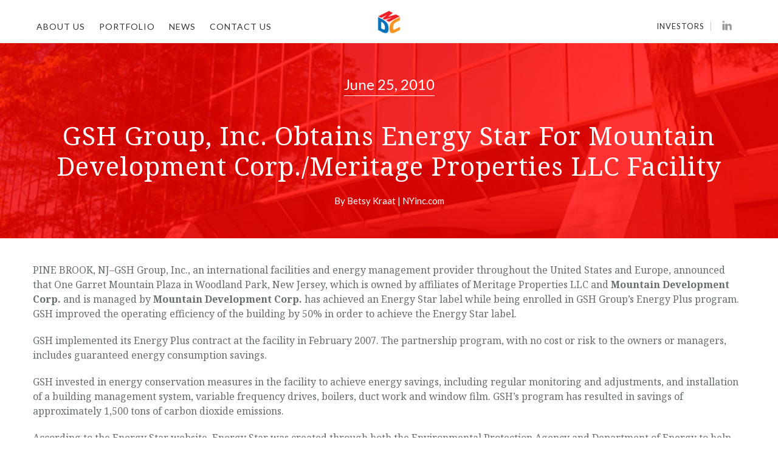

--- FILE ---
content_type: text/html; charset=UTF-8
request_url: https://www.mountaindevelopment.com/news-archive/gsh-group-inc-obtains-energy-star-for-mountain-development-corp-meritage-properties-llc-facility/
body_size: 10544
content:
<!DOCTYPE html>
<html lang="en">
<head>
<meta charset="UTF-8">
<meta name="viewport" content="width=device-width, initial-scale=1">
<link rel="profile" href="https://gmpg.org/xfn/11">
<link rel="pingback" href="https://www.mountaindevelopment.com/sitefiles/xmlrpc.php">


<link href="https://www.mountaindevelopment.com/sitefiles/scripts/animate.css" rel="stylesheet" />
<link href="https://www.mountaindevelopment.com/sitefiles/scripts/fractionslider.css" rel="stylesheet" />

<link rel="stylesheet" href="https://cdn.jsdelivr.net/bxslider/4.2.12/jquery.bxslider.css">


<meta name='robots' content='index, follow, max-image-preview:large, max-snippet:-1, max-video-preview:-1' />

	<!-- This site is optimized with the Yoast SEO plugin v26.6 - https://yoast.com/wordpress/plugins/seo/ -->
	<title>GSH Group, Inc. Obtains Energy Star For Mountain Development Corp./Meritage Properties LLC Facility</title>
	<link rel="canonical" href="https://www.mountaindevelopment.com/news-archive/gsh-group-inc-obtains-energy-star-for-mountain-development-corp-meritage-properties-llc-facility/" />
	<meta property="og:locale" content="en_US" />
	<meta property="og:type" content="article" />
	<meta property="og:title" content="GSH Group, Inc. Obtains Energy Star For Mountain Development Corp./Meritage Properties LLC Facility" />
	<meta property="og:description" content="PINE BROOK, NJ&#8211;GSH Group, Inc., an international facilities and energy management provider throughout the United States and Europe, announced that One Garret Mountain Plaza in Woodland Park, New Jersey, which is owned by affiliates of Meritage Properties LLC and Mountain [&hellip;]" />
	<meta property="og:url" content="https://www.mountaindevelopment.com/news-archive/gsh-group-inc-obtains-energy-star-for-mountain-development-corp-meritage-properties-llc-facility/" />
	<meta property="og:site_name" content="Mountain Development Corp" />
	<meta property="article:published_time" content="2010-06-25T18:11:03+00:00" />
	<meta property="article:modified_time" content="2019-06-17T15:22:58+00:00" />
	<meta name="author" content="mike" />
	<meta name="twitter:card" content="summary_large_image" />
	<meta name="twitter:label1" content="Written by" />
	<meta name="twitter:data1" content="mike" />
	<meta name="twitter:label2" content="Est. reading time" />
	<meta name="twitter:data2" content="2 minutes" />
	<script type="application/ld+json" class="yoast-schema-graph">{"@context":"https://schema.org","@graph":[{"@type":"Article","@id":"https://www.mountaindevelopment.com/news-archive/gsh-group-inc-obtains-energy-star-for-mountain-development-corp-meritage-properties-llc-facility/#article","isPartOf":{"@id":"https://www.mountaindevelopment.com/news-archive/gsh-group-inc-obtains-energy-star-for-mountain-development-corp-meritage-properties-llc-facility/"},"author":{"name":"mike","@id":"https://www.mountaindevelopment.com/#/schema/person/c3e668a377def94d078aeefb773ed7c1"},"headline":"GSH Group, Inc. Obtains Energy Star For Mountain Development Corp./Meritage Properties LLC Facility","datePublished":"2010-06-25T18:11:03+00:00","dateModified":"2019-06-17T15:22:58+00:00","mainEntityOfPage":{"@id":"https://www.mountaindevelopment.com/news-archive/gsh-group-inc-obtains-energy-star-for-mountain-development-corp-meritage-properties-llc-facility/"},"wordCount":327,"commentCount":0,"publisher":{"@id":"https://www.mountaindevelopment.com/#organization"},"articleSection":["Archive"],"inLanguage":"en","potentialAction":[{"@type":"CommentAction","name":"Comment","target":["https://www.mountaindevelopment.com/news-archive/gsh-group-inc-obtains-energy-star-for-mountain-development-corp-meritage-properties-llc-facility/#respond"]}]},{"@type":"WebPage","@id":"https://www.mountaindevelopment.com/news-archive/gsh-group-inc-obtains-energy-star-for-mountain-development-corp-meritage-properties-llc-facility/","url":"https://www.mountaindevelopment.com/news-archive/gsh-group-inc-obtains-energy-star-for-mountain-development-corp-meritage-properties-llc-facility/","name":"GSH Group, Inc. Obtains Energy Star For Mountain Development Corp./Meritage Properties LLC Facility","isPartOf":{"@id":"https://www.mountaindevelopment.com/#website"},"datePublished":"2010-06-25T18:11:03+00:00","dateModified":"2019-06-17T15:22:58+00:00","inLanguage":"en","potentialAction":[{"@type":"ReadAction","target":["https://www.mountaindevelopment.com/news-archive/gsh-group-inc-obtains-energy-star-for-mountain-development-corp-meritage-properties-llc-facility/"]}]},{"@type":"WebSite","@id":"https://www.mountaindevelopment.com/#website","url":"https://www.mountaindevelopment.com/","name":"Mountain Development Corp","description":"","publisher":{"@id":"https://www.mountaindevelopment.com/#organization"},"potentialAction":[{"@type":"SearchAction","target":{"@type":"EntryPoint","urlTemplate":"https://www.mountaindevelopment.com/?s={search_term_string}"},"query-input":{"@type":"PropertyValueSpecification","valueRequired":true,"valueName":"search_term_string"}}],"inLanguage":"en"},{"@type":"Organization","@id":"https://www.mountaindevelopment.com/#organization","name":"Mountain Development Corp","url":"https://www.mountaindevelopment.com/","logo":{"@type":"ImageObject","inLanguage":"en","@id":"https://www.mountaindevelopment.com/#/schema/logo/image/","url":"https://www.mountaindevelopment.com/sitefiles/wp-content/uploads/2019/01/footer-logo.gif","contentUrl":"https://www.mountaindevelopment.com/sitefiles/wp-content/uploads/2019/01/footer-logo.gif","width":296,"height":63,"caption":"Mountain Development Corp"},"image":{"@id":"https://www.mountaindevelopment.com/#/schema/logo/image/"}},{"@type":"Person","@id":"https://www.mountaindevelopment.com/#/schema/person/c3e668a377def94d078aeefb773ed7c1","name":"mike"}]}</script>
	<!-- / Yoast SEO plugin. -->


<link rel='dns-prefetch' href='//ajax.googleapis.com' />
<link rel='dns-prefetch' href='//fonts.googleapis.com' />
<link rel="alternate" type="application/rss+xml" title="Mountain Development Corp &raquo; Feed" href="https://www.mountaindevelopment.com/feed/" />
<link rel="alternate" type="application/rss+xml" title="Mountain Development Corp &raquo; Comments Feed" href="https://www.mountaindevelopment.com/comments/feed/" />
<link rel="alternate" type="application/rss+xml" title="Mountain Development Corp &raquo; GSH Group, Inc. Obtains Energy Star For Mountain Development Corp./Meritage Properties LLC Facility Comments Feed" href="https://www.mountaindevelopment.com/news-archive/gsh-group-inc-obtains-energy-star-for-mountain-development-corp-meritage-properties-llc-facility/feed/" />
<link rel="alternate" title="oEmbed (JSON)" type="application/json+oembed" href="https://www.mountaindevelopment.com/wp-json/oembed/1.0/embed?url=https%3A%2F%2Fwww.mountaindevelopment.com%2Fnews-archive%2Fgsh-group-inc-obtains-energy-star-for-mountain-development-corp-meritage-properties-llc-facility%2F" />
<link rel="alternate" title="oEmbed (XML)" type="text/xml+oembed" href="https://www.mountaindevelopment.com/wp-json/oembed/1.0/embed?url=https%3A%2F%2Fwww.mountaindevelopment.com%2Fnews-archive%2Fgsh-group-inc-obtains-energy-star-for-mountain-development-corp-meritage-properties-llc-facility%2F&#038;format=xml" />
<style id='wp-img-auto-sizes-contain-inline-css' type='text/css'>
img:is([sizes=auto i],[sizes^="auto," i]){contain-intrinsic-size:3000px 1500px}
/*# sourceURL=wp-img-auto-sizes-contain-inline-css */
</style>
<link rel='stylesheet' id='bootstrap-css' href='https://www.mountaindevelopment.com/sitefiles/wp-content/themes/astrid/css/bootstrap/bootstrap.min.css?ver=1' type='text/css' media='all' />
<style id='wp-emoji-styles-inline-css' type='text/css'>

	img.wp-smiley, img.emoji {
		display: inline !important;
		border: none !important;
		box-shadow: none !important;
		height: 1em !important;
		width: 1em !important;
		margin: 0 0.07em !important;
		vertical-align: -0.1em !important;
		background: none !important;
		padding: 0 !important;
	}
/*# sourceURL=wp-emoji-styles-inline-css */
</style>
<style id='wp-block-library-inline-css' type='text/css'>
:root{--wp-block-synced-color:#7a00df;--wp-block-synced-color--rgb:122,0,223;--wp-bound-block-color:var(--wp-block-synced-color);--wp-editor-canvas-background:#ddd;--wp-admin-theme-color:#007cba;--wp-admin-theme-color--rgb:0,124,186;--wp-admin-theme-color-darker-10:#006ba1;--wp-admin-theme-color-darker-10--rgb:0,107,160.5;--wp-admin-theme-color-darker-20:#005a87;--wp-admin-theme-color-darker-20--rgb:0,90,135;--wp-admin-border-width-focus:2px}@media (min-resolution:192dpi){:root{--wp-admin-border-width-focus:1.5px}}.wp-element-button{cursor:pointer}:root .has-very-light-gray-background-color{background-color:#eee}:root .has-very-dark-gray-background-color{background-color:#313131}:root .has-very-light-gray-color{color:#eee}:root .has-very-dark-gray-color{color:#313131}:root .has-vivid-green-cyan-to-vivid-cyan-blue-gradient-background{background:linear-gradient(135deg,#00d084,#0693e3)}:root .has-purple-crush-gradient-background{background:linear-gradient(135deg,#34e2e4,#4721fb 50%,#ab1dfe)}:root .has-hazy-dawn-gradient-background{background:linear-gradient(135deg,#faaca8,#dad0ec)}:root .has-subdued-olive-gradient-background{background:linear-gradient(135deg,#fafae1,#67a671)}:root .has-atomic-cream-gradient-background{background:linear-gradient(135deg,#fdd79a,#004a59)}:root .has-nightshade-gradient-background{background:linear-gradient(135deg,#330968,#31cdcf)}:root .has-midnight-gradient-background{background:linear-gradient(135deg,#020381,#2874fc)}:root{--wp--preset--font-size--normal:16px;--wp--preset--font-size--huge:42px}.has-regular-font-size{font-size:1em}.has-larger-font-size{font-size:2.625em}.has-normal-font-size{font-size:var(--wp--preset--font-size--normal)}.has-huge-font-size{font-size:var(--wp--preset--font-size--huge)}.has-text-align-center{text-align:center}.has-text-align-left{text-align:left}.has-text-align-right{text-align:right}.has-fit-text{white-space:nowrap!important}#end-resizable-editor-section{display:none}.aligncenter{clear:both}.items-justified-left{justify-content:flex-start}.items-justified-center{justify-content:center}.items-justified-right{justify-content:flex-end}.items-justified-space-between{justify-content:space-between}.screen-reader-text{border:0;clip-path:inset(50%);height:1px;margin:-1px;overflow:hidden;padding:0;position:absolute;width:1px;word-wrap:normal!important}.screen-reader-text:focus{background-color:#ddd;clip-path:none;color:#444;display:block;font-size:1em;height:auto;left:5px;line-height:normal;padding:15px 23px 14px;text-decoration:none;top:5px;width:auto;z-index:100000}html :where(.has-border-color){border-style:solid}html :where([style*=border-top-color]){border-top-style:solid}html :where([style*=border-right-color]){border-right-style:solid}html :where([style*=border-bottom-color]){border-bottom-style:solid}html :where([style*=border-left-color]){border-left-style:solid}html :where([style*=border-width]){border-style:solid}html :where([style*=border-top-width]){border-top-style:solid}html :where([style*=border-right-width]){border-right-style:solid}html :where([style*=border-bottom-width]){border-bottom-style:solid}html :where([style*=border-left-width]){border-left-style:solid}html :where(img[class*=wp-image-]){height:auto;max-width:100%}:where(figure){margin:0 0 1em}html :where(.is-position-sticky){--wp-admin--admin-bar--position-offset:var(--wp-admin--admin-bar--height,0px)}@media screen and (max-width:600px){html :where(.is-position-sticky){--wp-admin--admin-bar--position-offset:0px}}

/*# sourceURL=wp-block-library-inline-css */
</style><style id='global-styles-inline-css' type='text/css'>
:root{--wp--preset--aspect-ratio--square: 1;--wp--preset--aspect-ratio--4-3: 4/3;--wp--preset--aspect-ratio--3-4: 3/4;--wp--preset--aspect-ratio--3-2: 3/2;--wp--preset--aspect-ratio--2-3: 2/3;--wp--preset--aspect-ratio--16-9: 16/9;--wp--preset--aspect-ratio--9-16: 9/16;--wp--preset--color--black: #000000;--wp--preset--color--cyan-bluish-gray: #abb8c3;--wp--preset--color--white: #ffffff;--wp--preset--color--pale-pink: #f78da7;--wp--preset--color--vivid-red: #cf2e2e;--wp--preset--color--luminous-vivid-orange: #ff6900;--wp--preset--color--luminous-vivid-amber: #fcb900;--wp--preset--color--light-green-cyan: #7bdcb5;--wp--preset--color--vivid-green-cyan: #00d084;--wp--preset--color--pale-cyan-blue: #8ed1fc;--wp--preset--color--vivid-cyan-blue: #0693e3;--wp--preset--color--vivid-purple: #9b51e0;--wp--preset--gradient--vivid-cyan-blue-to-vivid-purple: linear-gradient(135deg,rgb(6,147,227) 0%,rgb(155,81,224) 100%);--wp--preset--gradient--light-green-cyan-to-vivid-green-cyan: linear-gradient(135deg,rgb(122,220,180) 0%,rgb(0,208,130) 100%);--wp--preset--gradient--luminous-vivid-amber-to-luminous-vivid-orange: linear-gradient(135deg,rgb(252,185,0) 0%,rgb(255,105,0) 100%);--wp--preset--gradient--luminous-vivid-orange-to-vivid-red: linear-gradient(135deg,rgb(255,105,0) 0%,rgb(207,46,46) 100%);--wp--preset--gradient--very-light-gray-to-cyan-bluish-gray: linear-gradient(135deg,rgb(238,238,238) 0%,rgb(169,184,195) 100%);--wp--preset--gradient--cool-to-warm-spectrum: linear-gradient(135deg,rgb(74,234,220) 0%,rgb(151,120,209) 20%,rgb(207,42,186) 40%,rgb(238,44,130) 60%,rgb(251,105,98) 80%,rgb(254,248,76) 100%);--wp--preset--gradient--blush-light-purple: linear-gradient(135deg,rgb(255,206,236) 0%,rgb(152,150,240) 100%);--wp--preset--gradient--blush-bordeaux: linear-gradient(135deg,rgb(254,205,165) 0%,rgb(254,45,45) 50%,rgb(107,0,62) 100%);--wp--preset--gradient--luminous-dusk: linear-gradient(135deg,rgb(255,203,112) 0%,rgb(199,81,192) 50%,rgb(65,88,208) 100%);--wp--preset--gradient--pale-ocean: linear-gradient(135deg,rgb(255,245,203) 0%,rgb(182,227,212) 50%,rgb(51,167,181) 100%);--wp--preset--gradient--electric-grass: linear-gradient(135deg,rgb(202,248,128) 0%,rgb(113,206,126) 100%);--wp--preset--gradient--midnight: linear-gradient(135deg,rgb(2,3,129) 0%,rgb(40,116,252) 100%);--wp--preset--font-size--small: 13px;--wp--preset--font-size--medium: 20px;--wp--preset--font-size--large: 36px;--wp--preset--font-size--x-large: 42px;--wp--preset--spacing--20: 0.44rem;--wp--preset--spacing--30: 0.67rem;--wp--preset--spacing--40: 1rem;--wp--preset--spacing--50: 1.5rem;--wp--preset--spacing--60: 2.25rem;--wp--preset--spacing--70: 3.38rem;--wp--preset--spacing--80: 5.06rem;--wp--preset--shadow--natural: 6px 6px 9px rgba(0, 0, 0, 0.2);--wp--preset--shadow--deep: 12px 12px 50px rgba(0, 0, 0, 0.4);--wp--preset--shadow--sharp: 6px 6px 0px rgba(0, 0, 0, 0.2);--wp--preset--shadow--outlined: 6px 6px 0px -3px rgb(255, 255, 255), 6px 6px rgb(0, 0, 0);--wp--preset--shadow--crisp: 6px 6px 0px rgb(0, 0, 0);}:where(.is-layout-flex){gap: 0.5em;}:where(.is-layout-grid){gap: 0.5em;}body .is-layout-flex{display: flex;}.is-layout-flex{flex-wrap: wrap;align-items: center;}.is-layout-flex > :is(*, div){margin: 0;}body .is-layout-grid{display: grid;}.is-layout-grid > :is(*, div){margin: 0;}:where(.wp-block-columns.is-layout-flex){gap: 2em;}:where(.wp-block-columns.is-layout-grid){gap: 2em;}:where(.wp-block-post-template.is-layout-flex){gap: 1.25em;}:where(.wp-block-post-template.is-layout-grid){gap: 1.25em;}.has-black-color{color: var(--wp--preset--color--black) !important;}.has-cyan-bluish-gray-color{color: var(--wp--preset--color--cyan-bluish-gray) !important;}.has-white-color{color: var(--wp--preset--color--white) !important;}.has-pale-pink-color{color: var(--wp--preset--color--pale-pink) !important;}.has-vivid-red-color{color: var(--wp--preset--color--vivid-red) !important;}.has-luminous-vivid-orange-color{color: var(--wp--preset--color--luminous-vivid-orange) !important;}.has-luminous-vivid-amber-color{color: var(--wp--preset--color--luminous-vivid-amber) !important;}.has-light-green-cyan-color{color: var(--wp--preset--color--light-green-cyan) !important;}.has-vivid-green-cyan-color{color: var(--wp--preset--color--vivid-green-cyan) !important;}.has-pale-cyan-blue-color{color: var(--wp--preset--color--pale-cyan-blue) !important;}.has-vivid-cyan-blue-color{color: var(--wp--preset--color--vivid-cyan-blue) !important;}.has-vivid-purple-color{color: var(--wp--preset--color--vivid-purple) !important;}.has-black-background-color{background-color: var(--wp--preset--color--black) !important;}.has-cyan-bluish-gray-background-color{background-color: var(--wp--preset--color--cyan-bluish-gray) !important;}.has-white-background-color{background-color: var(--wp--preset--color--white) !important;}.has-pale-pink-background-color{background-color: var(--wp--preset--color--pale-pink) !important;}.has-vivid-red-background-color{background-color: var(--wp--preset--color--vivid-red) !important;}.has-luminous-vivid-orange-background-color{background-color: var(--wp--preset--color--luminous-vivid-orange) !important;}.has-luminous-vivid-amber-background-color{background-color: var(--wp--preset--color--luminous-vivid-amber) !important;}.has-light-green-cyan-background-color{background-color: var(--wp--preset--color--light-green-cyan) !important;}.has-vivid-green-cyan-background-color{background-color: var(--wp--preset--color--vivid-green-cyan) !important;}.has-pale-cyan-blue-background-color{background-color: var(--wp--preset--color--pale-cyan-blue) !important;}.has-vivid-cyan-blue-background-color{background-color: var(--wp--preset--color--vivid-cyan-blue) !important;}.has-vivid-purple-background-color{background-color: var(--wp--preset--color--vivid-purple) !important;}.has-black-border-color{border-color: var(--wp--preset--color--black) !important;}.has-cyan-bluish-gray-border-color{border-color: var(--wp--preset--color--cyan-bluish-gray) !important;}.has-white-border-color{border-color: var(--wp--preset--color--white) !important;}.has-pale-pink-border-color{border-color: var(--wp--preset--color--pale-pink) !important;}.has-vivid-red-border-color{border-color: var(--wp--preset--color--vivid-red) !important;}.has-luminous-vivid-orange-border-color{border-color: var(--wp--preset--color--luminous-vivid-orange) !important;}.has-luminous-vivid-amber-border-color{border-color: var(--wp--preset--color--luminous-vivid-amber) !important;}.has-light-green-cyan-border-color{border-color: var(--wp--preset--color--light-green-cyan) !important;}.has-vivid-green-cyan-border-color{border-color: var(--wp--preset--color--vivid-green-cyan) !important;}.has-pale-cyan-blue-border-color{border-color: var(--wp--preset--color--pale-cyan-blue) !important;}.has-vivid-cyan-blue-border-color{border-color: var(--wp--preset--color--vivid-cyan-blue) !important;}.has-vivid-purple-border-color{border-color: var(--wp--preset--color--vivid-purple) !important;}.has-vivid-cyan-blue-to-vivid-purple-gradient-background{background: var(--wp--preset--gradient--vivid-cyan-blue-to-vivid-purple) !important;}.has-light-green-cyan-to-vivid-green-cyan-gradient-background{background: var(--wp--preset--gradient--light-green-cyan-to-vivid-green-cyan) !important;}.has-luminous-vivid-amber-to-luminous-vivid-orange-gradient-background{background: var(--wp--preset--gradient--luminous-vivid-amber-to-luminous-vivid-orange) !important;}.has-luminous-vivid-orange-to-vivid-red-gradient-background{background: var(--wp--preset--gradient--luminous-vivid-orange-to-vivid-red) !important;}.has-very-light-gray-to-cyan-bluish-gray-gradient-background{background: var(--wp--preset--gradient--very-light-gray-to-cyan-bluish-gray) !important;}.has-cool-to-warm-spectrum-gradient-background{background: var(--wp--preset--gradient--cool-to-warm-spectrum) !important;}.has-blush-light-purple-gradient-background{background: var(--wp--preset--gradient--blush-light-purple) !important;}.has-blush-bordeaux-gradient-background{background: var(--wp--preset--gradient--blush-bordeaux) !important;}.has-luminous-dusk-gradient-background{background: var(--wp--preset--gradient--luminous-dusk) !important;}.has-pale-ocean-gradient-background{background: var(--wp--preset--gradient--pale-ocean) !important;}.has-electric-grass-gradient-background{background: var(--wp--preset--gradient--electric-grass) !important;}.has-midnight-gradient-background{background: var(--wp--preset--gradient--midnight) !important;}.has-small-font-size{font-size: var(--wp--preset--font-size--small) !important;}.has-medium-font-size{font-size: var(--wp--preset--font-size--medium) !important;}.has-large-font-size{font-size: var(--wp--preset--font-size--large) !important;}.has-x-large-font-size{font-size: var(--wp--preset--font-size--x-large) !important;}
/*# sourceURL=global-styles-inline-css */
</style>

<style id='classic-theme-styles-inline-css' type='text/css'>
/*! This file is auto-generated */
.wp-block-button__link{color:#fff;background-color:#32373c;border-radius:9999px;box-shadow:none;text-decoration:none;padding:calc(.667em + 2px) calc(1.333em + 2px);font-size:1.125em}.wp-block-file__button{background:#32373c;color:#fff;text-decoration:none}
/*# sourceURL=/wp-includes/css/classic-themes.min.css */
</style>
<link rel='stylesheet' id='wp-components-css' href='https://www.mountaindevelopment.com/sitefiles/wp-includes/css/dist/components/style.min.css?ver=4f641c371ec76e24304f1aadcdf727d9' type='text/css' media='all' />
<link rel='stylesheet' id='wp-preferences-css' href='https://www.mountaindevelopment.com/sitefiles/wp-includes/css/dist/preferences/style.min.css?ver=4f641c371ec76e24304f1aadcdf727d9' type='text/css' media='all' />
<link rel='stylesheet' id='wp-block-editor-css' href='https://www.mountaindevelopment.com/sitefiles/wp-includes/css/dist/block-editor/style.min.css?ver=4f641c371ec76e24304f1aadcdf727d9' type='text/css' media='all' />
<link rel='stylesheet' id='popup-maker-block-library-style-css' href='https://www.mountaindevelopment.com/sitefiles/wp-content/plugins/popup-maker/dist/packages/block-library-style.css?ver=dbea705cfafe089d65f1' type='text/css' media='all' />
<link rel='stylesheet' id='astrid-style-css' href='https://www.mountaindevelopment.com/sitefiles/wp-content/themes/mdc-astrid/style.css?ver=4f641c371ec76e24304f1aadcdf727d9' type='text/css' media='all' />
<style id='astrid-style-inline-css' type='text/css'>
.site-header {position: fixed;}
.site-header .container { display: block;}
.site-branding { width: 100%; text-align: center;margin-bottom:15px;padding-top:15px;}
.main-navigation { width: 100%;float: none; clear:both;}
.main-navigation ul { float: none;text-align:center;}
.main-navigation li { float: none; display: inline-block;}
.main-navigation ul ul li { display: block; text-align: left;}
.woocommerce .woocommerce-message:before,.woocommerce #payment #place_order,.woocommerce-page #payment #place_order,.woocommerce .cart .button, .woocommerce .cart input.button,.woocommerce-cart .wc-proceed-to-checkout a.checkout-button,.woocommerce #review_form #respond .form-submit input,.woocommerce a.button,.woocommerce div.product form.cart .button,.woocommerce .star-rating,.page-header .page-title .fa,.site-footer a:hover,.footer-info a:hover,.footer-widgets a:hover,.testimonial-title a:hover,.employee-title a:hover,.fact .fa,.service-title a:hover,.widget-area .widget a:hover,.entry-meta a:hover,.entry-footer a:hover,.entry-title a:hover,.comment-navigation a:hover,.posts-navigation a:hover,.post-navigation a:hover,.main-navigation a:hover,.main-navigation li.focus > a,a,a:hover,button,.button,input[type="button"],input[type="reset"],input[type="submit"] { color:#dd3333}
.social-menu-widget a,.woocommerce span.onsale,.woocommerce #payment #place_order:hover, .woocommerce-page #payment #place_order:hover,.woocommerce .cart .button:hover, .woocommerce .cart input.button:hover,.woocommerce-cart .wc-proceed-to-checkout a.checkout-button:hover,.woocommerce #review_form #respond .form-submit input:hover,.woocommerce div.product form.cart .button:hover,.woocommerce a.button:hover,.preloader-inner ul li,.progress-animate,button:hover,.button:hover,input[type="button"]:hover,input[type="reset"]:hover,input[type="submit"]:hover { background-color:#dd3333}
.woocommerce .woocommerce-message,.woocommerce #payment #place_order,.woocommerce-page #payment #place_order,.woocommerce .cart .button, .woocommerce .cart input.button,.woocommerce-cart .wc-proceed-to-checkout a.checkout-button,.woocommerce #review_form #respond .form-submit input,.woocommerce a.button,.woocommerce div.product form.cart .button,.main-navigation li a::after,.main-navigation li a::before,button,.button,input[type="button"],input[type="reset"],input[type="submit"] { border-color:#dd3333}
.site-title a,.site-title a:hover { color:#ffffff}
.site-description { color:#BDBDBD}
.site-header,.site-header.header-scrolled { background-color:rgba(255,255,255,0.9)}
@media only screen and (max-width: 1024px) { .site-header.has-header,.site-header.has-video,.site-header.has-single,.site-header.has-shortcode { background-color:rgba(255,255,255,0.9)} }
body, .widget-area .widget, .widget-area .widget a { color:#656D6D}
.footer-widgets, .site-footer, .footer-info { background-color:#ffffff}
body {font-family: 'Open Sans', sans-serif;}
h1, h2, h3, h4, h5, h6, .fact .fact-number, .fact .fact-name, .site-title {font-family: 'Josefin Sans', sans-serif;}
.site-title { font-size:36px; }
.site-description { font-size:14px; }
h1 { font-size:36px; }
h2 { font-size:30px; }
h3 { font-size:24px; }
h4 { font-size:16px; }
h5 { font-size:14px; }
h6 { font-size:12px; }
body { font-size:14px; }

/*# sourceURL=astrid-style-inline-css */
</style>
<link rel='stylesheet' id='astrid-body-fonts-css' href='//fonts.googleapis.com/css?family=Open+Sans%3A300%2C300italic%2C600%2C600italic&#038;ver=6.9' type='text/css' media='all' />
<link rel='stylesheet' id='astrid-headings-fonts-css' href='//fonts.googleapis.com/css?family=Josefin+Sans%3A300italic%2C300&#038;ver=6.9' type='text/css' media='all' />
<link rel='stylesheet' id='font-awesome-css' href='https://www.mountaindevelopment.com/sitefiles/wp-content/themes/astrid/fonts/font-awesome.min.css?ver=4f641c371ec76e24304f1aadcdf727d9' type='text/css' media='all' />
<!--n2css--><!--n2js--><script type="text/javascript" src="https://ajax.googleapis.com/ajax/libs/jquery/1/jquery.min.js?ver=4f641c371ec76e24304f1aadcdf727d9" id="jquery-js"></script>
<link rel="https://api.w.org/" href="https://www.mountaindevelopment.com/wp-json/" /><link rel="alternate" title="JSON" type="application/json" href="https://www.mountaindevelopment.com/wp-json/wp/v2/posts/867" /><link rel="icon" href="https://www.mountaindevelopment.com/sitefiles/wp-content/uploads/2021/03/cropped-mdc-32x32.png" sizes="32x32" />
<link rel="icon" href="https://www.mountaindevelopment.com/sitefiles/wp-content/uploads/2021/03/cropped-mdc-192x192.png" sizes="192x192" />
<link rel="apple-touch-icon" href="https://www.mountaindevelopment.com/sitefiles/wp-content/uploads/2021/03/cropped-mdc-180x180.png" />
<meta name="msapplication-TileImage" content="https://www.mountaindevelopment.com/sitefiles/wp-content/uploads/2021/03/cropped-mdc-270x270.png" />


<!-- Global site tag (gtag.js) - Google Analytics -->
<script async src="https://www.googletagmanager.com/gtag/js?id=UA-142994437-1"></script>
<script>
  window.dataLayer = window.dataLayer || [];
  function gtag(){dataLayer.push(arguments);}
  gtag('js', new Date());

  gtag('config', 'UA-142994437-1');
</script>

<!-- Google tag (gtag.js) -->
<script async src="https://www.googletagmanager.com/gtag/js?id=G-CRQC6RRPLG"></script>
<script>
  window.dataLayer = window.dataLayer || [];
  function gtag(){dataLayer.push(arguments);}
  gtag('js', new Date());

  gtag('config', 'G-CRQC6RRPLG');
</script>


</head>

<body data-rsssl=1 class="wp-singular post-template-default single single-post postid-867 single-format-standard wp-custom-logo wp-theme-astrid wp-child-theme-mdc-astrid group-blog">

<div class="preloader">
<div class="preloader-inner">
	<ul><li></li><li></li><li></li><li></li><li></li><li></li></ul>
</div>
</div>

<div id="page" class="site">
	

	<header id="masthead" class="site-header " role="banner">
		<div class="container" style="padding-left:0">
			
			<div class="btn-menu col-md-8 col-sm-6 col-xs-12"><i class="fa fa-navicon"></i></div>
			
            <div class="navigation">
            <nav id="mainnav" class="main-navigation col-sm-6" role="navigation" style="padding-left:0">
				<div class="menu-mainmenu-container"><ul id="primary-menu" class="menu"><li id="menu-item-25" class="menu-item menu-item-type-post_type menu-item-object-page menu-item-has-children menu-item-25"><a href="https://www.mountaindevelopment.com/about/">About Us</a>
<ul class="sub-menu">
	<li id="menu-item-385" class="menu-item menu-item-type-post_type menu-item-object-page menu-item-385"><a href="https://www.mountaindevelopment.com/about/services/">Services</a></li>
	<li id="menu-item-386" class="menu-item menu-item-type-post_type menu-item-object-page menu-item-386"><a href="https://www.mountaindevelopment.com/about/team/">Team</a></li>
</ul>
</li>
<li id="menu-item-26" class="menu-item menu-item-type-post_type menu-item-object-page menu-item-26"><a href="https://www.mountaindevelopment.com/portfolio/">Portfolio</a></li>
<li id="menu-item-27" class="menu-item menu-item-type-post_type menu-item-object-page menu-item-27"><a href="https://www.mountaindevelopment.com/news/">News</a></li>
<li id="menu-item-28" class="menu-item menu-item-type-post_type menu-item-object-page menu-item-28"><a href="https://www.mountaindevelopment.com/contact-us/">Contact Us</a></li>
<li id="menu-item-1218" class="investormobile menu-item menu-item-type-custom menu-item-object-custom menu-item-1218"><a href="https://invest.mountaindevelopment.com/invexp/accounts/login/">Investors</a></li>
</ul></div>			</nav>
            </div><!-- #site-navigation -->
            
            <div class="site-branding">
				<a href="https://www.mountaindevelopment.com/" class="custom-logo-link" rel="home"><img width="88" height="89" src="https://www.mountaindevelopment.com/sitefiles/wp-content/uploads/2019/01/logo-b.jpg" class="custom-logo" alt="Mountain Development Corp" decoding="async" /></a>			</div>
            
        <div class="social">
             <div class="sicons linkedin"><a href="https://www.linkedin.com/company/mountain-development-corp." target="_blank"><img src="https://www.mountaindevelopment.com/sitefiles//images/linkedin_g.png"/></a></div>
         </div>
         
         <div class="investor"><a href="https://invest.mountaindevelopment.com/invexp/accounts/login/" target="_blank">Investors</a></div>
            
		</div>
	</header><!-- #masthead -->

			<div class="header-clone"></div>
		


	



<div id="content" class="site-content">


             
            	<div style="position:relative; display:block; clear:both; margin-bottom:40px; background-image:url(https://www.mountaindevelopment.com/sitefiles/images/hdr_news.jpg); background-repeat:no-repeat; background-position:center center">
	
                                    <div class="headfloat">
                                        <div class="headnews">     
                                                 
                                                 <div><p>June 25, 2010</p></div>
                                                  <div><h1>GSH Group, Inc. Obtains Energy Star For Mountain Development Corp./Meritage Properties LLC Facility</h1></div>
                                                  
                                                  
                                                  <div class='pubname'><p>By Betsy Kraat | NYinc.com</p></div>
                                                  
                                        </div>  
                                       </div>               
                                      
                                      
							  </div><!--single-feat-->



		<div class="container">



                <div id="primary" class="content-area fullwidth">
                    <main id="main" class="site-main" role="main">
            
                    <article id="post-867" class="post-867 post type-post status-publish format-standard hentry category-news-archive clearfix">
                    
                        <div class="entry-content">
                            <p>PINE BROOK, NJ&#8211;GSH Group, Inc., an international facilities and energy management provider throughout the United States and Europe, announced that One Garret Mountain Plaza in Woodland Park, New Jersey, which is owned by affiliates of Meritage Properties LLC and <strong>Mountain Development Corp.</strong> and is managed by <strong>Mountain Development Corp.</strong> has achieved an Energy Star label while being enrolled in GSH Group’s Energy Plus program. GSH improved the operating efficiency of the building by 50% in order to achieve the Energy Star label.</p>
<p>GSH implemented its Energy Plus contract at the facility in February 2007. The partnership program, with no cost or risk to the owners or managers, includes guaranteed energy consumption savings.</p>
<p>GSH invested in energy conservation measures in the facility to achieve energy savings, including regular monitoring and adjustments, and installation of a building management system, variable frequency drives, boilers, duct work and window film. GSH’s program has resulted in savings of approximately 1,500 tons of carbon dioxide emissions.</p>
<p>According to the Energy Star website, Energy Star was created through both the Environmental Protection Agency and Department of Energy to help protect the environment by emphasizing energy efficiency, both in products and practices. Energy Star’s energy management program for businesses has already been used for over 96,000 buildings across the United States, the top of which are awarded the Energy Star by the Environmental Protection Agency.</p>
<p>One Garret Mountain Plaza will be presented with the Energy Star plaque and will be included in Energy Star’s online registry.</p>
<p>Frankie McDonald, head of the Energy Controls Bureau and Vice President at GSH said, “We are proud that our partnership with Mike Donohue and the <strong>MDC</strong> and Meritage teams proved to be successful! While reduced energy consumption and increased tenant satisfaction are key aspects of the EnergyPlus program, achievement of the Energy Star label at One Garret provides even more validation for our EnergyPlus program.” </p>
                            
                          
                            <div class="end-button"><a href="https://www.mountaindevelopment.com/news">BACK TO NEWS</a></div>
                            
                            
                        </div>
                    
                    
                    </article><!-- #post-## -->
            
                    </main><!-- #main -->
                </div><!-- #primary -->


		</div><!-- .container -->
        
        		        
	</div><!-- #content -->




	<div class="footer-wrapper">
									
	

		<footer id="colophon" class="site-footer" role="contentinfo">	
			<div class="site-info container">
            
            	<div class="footer-branding">
                            <a href="https://www.mountaindevelopment.com" title=""><img class="footer-logo" src="https://www.mountaindevelopment.com/sitefiles/images/mdc-footer.gif" alt="" /></a>
                            <div class="footaddress">
                            56 Livingston Avenue, Suite 200,<br/>Roseland, New Jersey 07068 <div class="footphone">973-279-9000</div>
                            </div>
				</div>
                
            
				<nav id="footernav" class="footer-navigation" role="navigation">
					<div class="menu-footer-container"><ul id="footer-menu" class="menu"><li id="menu-item-120" class="menu-item menu-item-type-post_type menu-item-object-page menu-item-120"><a href="https://www.mountaindevelopment.com/about/">About Us</a></li>
<li id="menu-item-122" class="menu-item menu-item-type-post_type menu-item-object-page menu-item-122"><a href="https://www.mountaindevelopment.com/portfolio/">Portfolio</a></li>
<li id="menu-item-123" class="menu-item menu-item-type-post_type menu-item-object-page menu-item-123"><a href="https://www.mountaindevelopment.com/news/">News</a></li>
<li id="menu-item-124" class="menu-item menu-item-type-post_type menu-item-object-page menu-item-124"><a href="https://www.mountaindevelopment.com/contact-us/">Contact Us</a></li>
<li id="menu-item-1022" class="menu-item menu-item-type-post_type menu-item-object-page menu-item-1022"><a href="https://www.mountaindevelopment.com/privacy-policy/">Privacy Policy</a></li>
</ul></div>				</nav><!-- #site-navigation -->
                
				<div class="site-copyright">
					 &copy; 2026 Mountain Development Corp.
				</div>
                
			</div><!-- .site-info -->
		</footer><!-- #colophon -->
	</div>

</div><!-- #page -->


<script type="text/javascript" src="https://www.mountaindevelopment.com/sitefiles/scripts/jquery.isotope.min.js"></script>

<script type="text/javascript">
        (function($){
  
          var $container = $('#portfolio'),
              // create a clone that will be used for measuring container width
              $containerProxy = $container.clone().empty().css({ visibility: 'hidden' });   
    
          $container.after( $containerProxy );  

            // get the first item to use for measuring columnWidth
          var $item = $container.find('.portfolio-item').eq(0);
          $container.imagesLoaded(function(){
          $(window).smartresize( function() {
            // calculate columnWidth
           var colWidth = Math.floor( $containerProxy.width() / 3 );
            // set width of container based on columnWidth
            $container.css({
                width: colWidth * 3
            })
            .isotope({
              // other options...
              // disable automatic resizing when window is resized
              resizable: true,
              // set columnWidth option for masonry
              masonry: {
                columnWidth: colWidth
				// columnWidth: colWidth
              }
            });
            // trigger smartresize for first time
          }).smartresize();
           });
          // filter buttons
        // filter items when filter link is clicked
        $('#filters a').click(function(){
        $('#filters a.active').removeClass('active');
        var selector = $(this).attr('data-filter');
        $container.isotope({ filter: selector, animationEngine : "css" });
        $(this).addClass('active');
        return false;


        });
  
          $("a[href^=javascript:void(0)]").on("click", function(e) {
          e.preventDefault();
          history.pushState({}, "", this.href);
        });
  

        } ) ( jQuery );
    </script>


<script type="text/javascript" src="https://www.mountaindevelopment.com/sitefiles/scripts/jquery.fractionslider.min.js"></script>
<script src="https://cdn.jsdelivr.net/bxslider/4.2.12/jquery.bxslider.min.js"></script>
<script type="text/javascript" src="https://www.mountaindevelopment.com/sitefiles/scripts/wow.min.js"></script>


 <script type="text/javascript">
   

 jQuery(window).load(function(){
  $('.slider').fractionSlider({
	  'slideTransition': 'fade',
  	'timeout' : 2000, // default timeout before switching slides
	'speedIn' : 1500, // default in - transition speed
	'speedOut' : 1000, // default out - transition speed
	'easeIn' : 'easeOutExpo', // default easing in
	'easeOut' : 'easeOutCubic', // default easing out
	'slideTransitionSpeed' : 1000, // default slide transition
	'slideEndAnimation' : false, // if set true, objects will transition out at slide end (before the slideTransition is called)
	'transitionOut': 'fade',
	'controls' : false, // controls on/off
	'pager' : false, // pager inside of the slider on/off OR $('someselector') for a pager outside of the slider
	'autoChange' : true, // auto change slides
	'pauseOnHover' : false, // Pauses slider on hover (current step will still be completed)
	'backgroundAnimation' : false, // background animation
	'backgroundElement' : null, // element to animate | default fractionSlider element
	'backgroundX' : 0, // background animation x distance
	'backgroundY' : 0, // background animation y distance
	'backgroundSpeed' : 1000, // default background animation speed
	'backgroundEase' : 'easeOutCubic', // default background animation easing
	 'fullWidth': true, // Full width, true of false
	 'increase':true,
	'responsive' : true, // responsive slider (see below for some implementation tipps)
	// set basic dimension (width,height in px) for the responisve slider - the plugin with position elements with data-position relative to this dimensions (please see the documentation for more info),
	//'dimensions' : '1412,771',
	'dimensions' : '1412,690'
		 });
		 
		 
		 $('.slider-mob').fractionSlider({
	  'slideTransition': 'fade',
  	'timeout' : 2000, // default timeout before switching slides
	'speedIn' : 1500, // default in - transition speed
	'speedOut' : 1000, // default out - transition speed
	'easeIn' : 'easeOutExpo', // default easing in
	'easeOut' : 'easeOutCubic', // default easing out
	'slideTransitionSpeed' : 1000, // default slide transition
	'slideEndAnimation' : false, // if set true, objects will transition out at slide end (before the slideTransition is called)
	'transitionOut': 'fade',
	'controls' : false, // controls on/off
	'pager' : false, // pager inside of the slider on/off OR $('someselector') for a pager outside of the slider
	'autoChange' : true, // auto change slides
	'pauseOnHover' : false, // Pauses slider on hover (current step will still be completed)
	'backgroundAnimation' : false, // background animation
	'backgroundElement' : null, // element to animate | default fractionSlider element
	'backgroundX' : 0, // background animation x distance
	'backgroundY' : 0, // background animation y distance
	'backgroundSpeed' : 1000, // default background animation speed
	'backgroundEase' : 'easeOutCubic', // default background animation easing
	 'fullWidth': true, // Full width, true of false
	 'increase':true,
	'responsive' : true, // responsive slider (see below for some implementation tipps)
	// set basic dimension (width,height in px) for the responisve slider - the plugin with position elements with data-position relative to this dimensions (please see the documentation for more info),
	//'dimensions' : '1412,771',
	'dimensions' : '800,390'
		 });
		 
		 
		 
		 
});

</script>


<script>
new WOW().init();
</script>


<script type="speculationrules">
{"prefetch":[{"source":"document","where":{"and":[{"href_matches":"/*"},{"not":{"href_matches":["/sitefiles/wp-*.php","/sitefiles/wp-admin/*","/sitefiles/wp-content/uploads/*","/sitefiles/wp-content/*","/sitefiles/wp-content/plugins/*","/sitefiles/wp-content/themes/mdc-astrid/*","/sitefiles/wp-content/themes/astrid/*","/*\\?(.+)"]}},{"not":{"selector_matches":"a[rel~=\"nofollow\"]"}},{"not":{"selector_matches":".no-prefetch, .no-prefetch a"}}]},"eagerness":"conservative"}]}
</script>
<script type="text/javascript" src="https://www.mountaindevelopment.com/sitefiles/wp-content/themes/astrid/js/main.js?ver=4f641c371ec76e24304f1aadcdf727d9" id="astrid-main-js"></script>
<script type="text/javascript" src="https://www.mountaindevelopment.com/sitefiles/wp-content/themes/astrid/js/scripts.min.js?ver=4f641c371ec76e24304f1aadcdf727d9" id="astrid-scripts-js"></script>
<script type="text/javascript" src="https://www.mountaindevelopment.com/sitefiles/wp-includes/js/comment-reply.min.js?ver=4f641c371ec76e24304f1aadcdf727d9" id="comment-reply-js" async="async" data-wp-strategy="async" fetchpriority="low"></script>
<script type="text/javascript" src="https://www.mountaindevelopment.com/sitefiles/wp-content/plugins/page-links-to/dist/new-tab.js?ver=3.3.7" id="page-links-to-js"></script>
<script id="wp-emoji-settings" type="application/json">
{"baseUrl":"https://s.w.org/images/core/emoji/17.0.2/72x72/","ext":".png","svgUrl":"https://s.w.org/images/core/emoji/17.0.2/svg/","svgExt":".svg","source":{"concatemoji":"https://www.mountaindevelopment.com/sitefiles/wp-includes/js/wp-emoji-release.min.js?ver=4f641c371ec76e24304f1aadcdf727d9"}}
</script>
<script type="module">
/* <![CDATA[ */
/*! This file is auto-generated */
const a=JSON.parse(document.getElementById("wp-emoji-settings").textContent),o=(window._wpemojiSettings=a,"wpEmojiSettingsSupports"),s=["flag","emoji"];function i(e){try{var t={supportTests:e,timestamp:(new Date).valueOf()};sessionStorage.setItem(o,JSON.stringify(t))}catch(e){}}function c(e,t,n){e.clearRect(0,0,e.canvas.width,e.canvas.height),e.fillText(t,0,0);t=new Uint32Array(e.getImageData(0,0,e.canvas.width,e.canvas.height).data);e.clearRect(0,0,e.canvas.width,e.canvas.height),e.fillText(n,0,0);const a=new Uint32Array(e.getImageData(0,0,e.canvas.width,e.canvas.height).data);return t.every((e,t)=>e===a[t])}function p(e,t){e.clearRect(0,0,e.canvas.width,e.canvas.height),e.fillText(t,0,0);var n=e.getImageData(16,16,1,1);for(let e=0;e<n.data.length;e++)if(0!==n.data[e])return!1;return!0}function u(e,t,n,a){switch(t){case"flag":return n(e,"\ud83c\udff3\ufe0f\u200d\u26a7\ufe0f","\ud83c\udff3\ufe0f\u200b\u26a7\ufe0f")?!1:!n(e,"\ud83c\udde8\ud83c\uddf6","\ud83c\udde8\u200b\ud83c\uddf6")&&!n(e,"\ud83c\udff4\udb40\udc67\udb40\udc62\udb40\udc65\udb40\udc6e\udb40\udc67\udb40\udc7f","\ud83c\udff4\u200b\udb40\udc67\u200b\udb40\udc62\u200b\udb40\udc65\u200b\udb40\udc6e\u200b\udb40\udc67\u200b\udb40\udc7f");case"emoji":return!a(e,"\ud83e\u1fac8")}return!1}function f(e,t,n,a){let r;const o=(r="undefined"!=typeof WorkerGlobalScope&&self instanceof WorkerGlobalScope?new OffscreenCanvas(300,150):document.createElement("canvas")).getContext("2d",{willReadFrequently:!0}),s=(o.textBaseline="top",o.font="600 32px Arial",{});return e.forEach(e=>{s[e]=t(o,e,n,a)}),s}function r(e){var t=document.createElement("script");t.src=e,t.defer=!0,document.head.appendChild(t)}a.supports={everything:!0,everythingExceptFlag:!0},new Promise(t=>{let n=function(){try{var e=JSON.parse(sessionStorage.getItem(o));if("object"==typeof e&&"number"==typeof e.timestamp&&(new Date).valueOf()<e.timestamp+604800&&"object"==typeof e.supportTests)return e.supportTests}catch(e){}return null}();if(!n){if("undefined"!=typeof Worker&&"undefined"!=typeof OffscreenCanvas&&"undefined"!=typeof URL&&URL.createObjectURL&&"undefined"!=typeof Blob)try{var e="postMessage("+f.toString()+"("+[JSON.stringify(s),u.toString(),c.toString(),p.toString()].join(",")+"));",a=new Blob([e],{type:"text/javascript"});const r=new Worker(URL.createObjectURL(a),{name:"wpTestEmojiSupports"});return void(r.onmessage=e=>{i(n=e.data),r.terminate(),t(n)})}catch(e){}i(n=f(s,u,c,p))}t(n)}).then(e=>{for(const n in e)a.supports[n]=e[n],a.supports.everything=a.supports.everything&&a.supports[n],"flag"!==n&&(a.supports.everythingExceptFlag=a.supports.everythingExceptFlag&&a.supports[n]);var t;a.supports.everythingExceptFlag=a.supports.everythingExceptFlag&&!a.supports.flag,a.supports.everything||((t=a.source||{}).concatemoji?r(t.concatemoji):t.wpemoji&&t.twemoji&&(r(t.twemoji),r(t.wpemoji)))});
//# sourceURL=https://www.mountaindevelopment.com/sitefiles/wp-includes/js/wp-emoji-loader.min.js
/* ]]> */
</script>

</body>
</html>


--- FILE ---
content_type: text/css
request_url: https://www.mountaindevelopment.com/sitefiles/wp-content/themes/mdc-astrid/style.css?ver=4f641c371ec76e24304f1aadcdf727d9
body_size: 5984
content:
@charset "utf-8";
/* CSS Document */

/*

 Theme Name:   Mountain Development

 Author:       Results Advertising

 Template:     astrid


*/



@import url("../astrid/style.css");

/* =Theme customization starts here */

@import url('https://fonts.googleapis.com/css?family=Lato:300,400,700,900');
@import url('https://fonts.googleapis.com/css2?family=Noto+Serif:wght@400;700&display=swap');

/*@import url('https://fonts.googleapis.com/css?family=Noto+Serif+SC:400,500,700');*/

.light-font{font-family: 'Lato', sans-serif; font-weight:300}
.regular-font{font-family: 'Lato', sans-serif; font-weight:400}
.bold-font{font-family: 'Lato', sans-serif; font-weight:700}
.black-font{font-family: 'Lato', sans-serif; font-weight:900}


.seriffont{font-family: 'Noto Serif', serif;}

body{
font-family: 'Lato', sans-serif!important; font-size:16px!important;
color:#666;
line-height: 1.5;
letter-spacing: 0px;
background-color: #FFF;
font-weight: 400;
}

a{border:0; outline:none}

*:focus {
    outline: none!important;border: none!important;
}


/*branding*/

.site-header{font-family: 'Lato', sans-serif!important;padding:0}

.site-branding{width: 70px!important; padding-top: 0px!important;display:inline-block; position:absolute; top:0; left:50%; margin:0 0 0 -35px!important;background-color:#fff!important}

.site-header.header-scrolled{background-color: rgba(32, 37, 41, 0.9);padding:0; border-bottom: 1px solid transparent;}

.site-header, .site-header.header-scrolled {
    background-color:#fff!important; height: 71px!important;border-bottom: 1px solid #efefef;
}

.custom-logo-link img { display: block; width:70px;
    height: 70px;
    margin: 0 auto;

}

/*social*/
.social{width:30px;float:right;display:inline-block; margin-top:28px}
.sicons{width:28px; float:right; display:inline-block;margin:0; padding:0;}
.sicons img{width:100%; height:auto;}
.sicons a{border:0}
.linkedin{margin-left:-8px;}
.twitter{margin: 5px;}


/*investor*/
.investor{display: none; float: right;display: inline-block;margin: 30px 10px 0;padding: 0px;}
.investor a{color: #333; text-transform: uppercase; text-decoration:none; font-size: 13px; line-height:14px; letter-spacing: 1px !important;border-right: 1px solid #CCC; padding: 0 10px 0px;}

.investormobile{display:none!important}


/*navigation*/
.navigation{max-width:500;display:inline-block;float:left}

.main-navigation{padding-top: 20px;}

.main-navigation li{letter-spacing: 1px; padding: 10px;}

.main-navigation a{color: #333; text-transform:uppercase}

.main-navigation li:first-child{padding-left:5px;}

.main-navigation ul ul{background-color: #C00;}
.main-navigation ul ul a{color:#fff;}
.main-navigation ul ul a:hover{color:#fff;}

.main-navigation ul ul li {padding:10px!important}


/* mobile menu*/

.btn-menu{color: #333; text-align: left;}
.btn-menu .fa{margin-top: 20px;}

#mainnav-mobi {
    position: absolute;
    top: 100%;
    left: 0;
    width: 100%;
    background-color:#C00;
    padding:0!important
}

#mainnav-mobi li{text-align: left; border-bottom:1px dotted #fff;}

#mainnav-mobi a{color:#fff}

.btn-submenu{margin-left:0}



/*slider home*/

	.desk{display:block!important;}/*desktop slider*/
	.mob{display:none!important;}/*mobile slider*/

#slidecontainer{width:100%; display:block; overflow:hidden; position:relative;}

#slidecontainer-mob{width:100%; display:none; overflow:hidden; position:relative;}

#slider-full{position:relative; display:block; width:100%; margin:0 auto 0;overflow:hidden;}

#slider-full .mountain{width:100%; color:#FFF; font-size:16px; margin:21% auto 0; text-align:center; position:absolute; z-index:100!important; font-family:Tahoma, Geneva, sans-serif; letter-spacing:0.2em }

#slider-full .topcopy{width:100%; margin:21.7% auto 0; color:#FFF; font-size:28px; text-align:center; position:absolute; z-index:100!important; font-family:Tahoma, Geneva, sans-serif; letter-spacing:0.2em }
#slider-full .topbg{width:100%; position:absolute; z-index:50!important}
#slider-full .mainimage{width:100%;position:absolute; z-index:10}
#slider-full .label_bg{width:100%;position:absolute; z-index: 90; bottom:0; background:url(images/label_bg.png) repeat; width:330px; text-align:center;}
#slider-full .label_bg img{width:100%; height:auto!important; max-width:330px;margin-top: 1%;}


.fraction-slider a{display: block !important;position: relative !important; width: 100%;}

/* home new slider*/
.singnews2{font-family: 'Noto Serif', serif;  text-align:left; padding-bottom:10px;}
.singnews2 .date2{color:#FFF; font-weight:bold; font-size:16px;}
.singnews2 h2{font-family: 'Noto Serif', serif; font-weight:500; color:#FFF;margin-top: 5px; font-size:16px; line-height:24px;}
.singnews2 a{color:#fff; text-decoration:none;}
.singnews2 a:hover{color:#fff;}


.bx-wrapper {
    -moz-box-shadow: none!important;
    -webkit-box-shadow: none!important;
    box-shadow: none!important;
    border: none!important;
    background:none!important;
	margin-bottom:25px!important;
}



.redscroll{max-width:400px; margin:25% 0 0 16%; display:block;}

.seeallnews{position: absolute;}

.hmproptitle{font-family:'Trebuchet MS', Arial, Helvetica, sans-serif;font-size:16px; line-height:30px; color:#fff; display:block;}

.news-bldg-slide{width:50%; float:right; display:inline-block; height:778px; padding:0; text-align:center; }

.bldgscroll{margin: 25% auto auto 25%;}


/*home - copy*/

.homecopy{margin:50px auto 60px!important; width:100%; max-width: 750px!important;font-size:30px!important }

.homearrow{display:block; position:relative; max-width:1000px; width:100%; margin:70px auto 0; background-image:url(images/homearrow.gif); background-repeat:no-repeat; background-size:100%;
padding: 0 0 50px 0;font-size:30px!important}

.homearrow a{text-decoration:none; color:#666}
.homearrow a:hover{color:#333}





/*content*/

/*.wow{display:none}*/

#breadcrumbs{font-size:12px;text-transform: uppercase; margin: 10px 0 10px -15px;}
#breadcrumbs span{margin:0 10px}

.hm-content{width:100%; text-align:center; margin:40px 0 40px; display:block; clear:both; position:relative; overflow:hidden}
.ft-content{display:block; clear:both;max-width:930px;  margin:0 auto 0; text-align:center; font-size:14px; line-height:20px;color:#333;}
.ft-content h2{font-family: 'Noto Serif', serif; font-weight:400; font-style:italic; font-size:22px; color:#333; letter-spacing:0; margin:10px 0 15px;}
.ft-imageleft{float:left;width:50%}
.ft-copyleft{padding:30px; width:45%; display:inline-block;text-align:left;}

.ft-imageright{float:right;width:50%}
.ft-copyright{padding:30px; width:45%; display:inline-block; text-align:left;}


.hentry { margin: 0;
        margin-bottom: 0px;
    padding: 0px;
    background-color: #fff; border:none;}

.site-content {
    margin-top: 0px;
    margin-bottom: 0px;
}

.wp-caption .wp-caption-text {
    margin: 0;
    font-size: 11px;
    background-color: #efefef;
    padding: 10px;
}

.mainhead{text-align:center; text-transform:uppercase; color:#666;}
.mainhead h2{font-size: 14px; line-height:15px;  padding:0; margin: 0 0 10px; letter-spacing:1px;}
.mainhead h2 br{margin-bottom:10px;}


.entry-content{font-family: 'Noto Serif', serif; font-weight:400}
.entry-content h1{color:#F00; font-size:22px; line-height:22px; font-weight:700; text-align:center; border-left:1px solid #999;  border-right:1px solid #999; display:inline-block; padding:0 15px; margin-bottom:15px; text-transform:uppercase}


.site-content > .container {padding: 0; border-left: none;border-right: none;border-bottom:none;}

/*head-news-post*/

.headnews{width:100%; margin:0; display:block; padding:50px 0; position:relative; text-align:center}
.headnews p{font-size:24px; border-bottom:1px solid #fff;color:#fff; display:inline-block;}
.headnews h1{font-family: 'Noto Serif', serif; font-size:42px!important;color:#fff!important;text-transform:none!important; line-height: 1.2; margin:20px 0 20px!important; display:block}

.pubname p{font-size:15px; color:#fff; margin:0; border-bottom:none;}


/*news-main*/
.news-list{display:block; width:100%; position:relative;}
.news-list ul{margin:0; padding:0; }
.news-list ul li{list-style:none; width:33.3%; height:210px; float:left; display:inline-block;  margin:10px 0; padding:30px 0; background-color:#eff6fe; }

.news-list ul li:nth-child(6n-6){ background-color:#FFF;}
.news-list ul li:nth-child(6n-7){ background-color:#FFF;}
.news-list ul li:nth-child(6n-8){ background-color:#FFF;}

.newscontent{padding: 20px 50px 10px; border-left:1px solid #CCC!important;display:block;}

.news-list ul li:nth-child(3n+1) > .newscontent{border-left:none!important;}

.news-list h2{font-family: 'Noto Serif', serif; font-size:16px; line-height:20px; margin:0 0 20px 0; letter-spacing:0;}
.news-list a{color:#333;font-weight:400!important; text-decoration:none;}
.news-list a:hover{color:#000;}
.news-list .date{font-family: 'Lato', sans-serif; font-size:15px; line-height:20px; margin:0 0 10px 0; font-weight:700;color:#0857a3}

/* news archive */
.news-archive{display:block; width:100%; position:relative;}
.news-archive ul{margin:0; padding:0; }
.news-archive ul li{list-style:none; width:100%; display:block; margin:0; padding:20px; background-color:#FFF; }

.news-archive ul li:nth-child(odd){background-color:#eff6fe;}

.news-archive h2{font-family: 'Noto Serif', serif; font-size:16px; line-height:20px; margin:0 0 20px 0; letter-spacing:0;}
.news-archive a{color:#333;font-weight:400!important; text-decoration:none;}
.news-archive a:hover{color:#000;}
.news-archive .date{font-family: 'Lato', sans-serif; font-size:15px; line-height:20px; margin:0 0 10px 0; font-weight:700;color:#0857a3}


/*inside pages */
.headfloat{width:100%; max-width:1140px; margin:0 auto 0; text-align:left }
.headcontent{max-width:800px; width:100%; margin:4% 0 2%; display:block; padding:0; text-align:left; position:absolute; z-index:15;}
.headimage{float:left; max-width:500px; width:45%; margin-left:10%}
.headimage img{width:100%; height:auto}

.headcontent h1{font-size:14px; font-weight:400; text-transform:uppercase; color:#fff!important; margin:0 20px 0 0 !important; display:block}
.headcontent h2{font-size:42px!important;color:#fff!important; font-weight:300!important; text-transform:none!important; line-height: 1.2; margin:20px 0 20px!important; display:block}
.headcontent p{font-size:19px!important; color:#fff!important; font-weight:300!important; display:block; line-height: 1.2;letter-spacing: 0.02em;}


.fullimage img{width:100%; height:auto;}


.centercontent{box-sizing: content-box;display:block;
max-width: 800px;
margin: 50px auto 60px;
font-size: 30px;
line-height:1.5}

.maincontent{margin: 30px auto 30px;}


#bottomlinks{width:100%; text-align:center;}
.sublinks{font-family: 'Lato', sans-serif; display:block; position:relative; margin:40px auto; height:100px; line-height:100px}
.sublinks:before, .sublinks:after{color:#e0e0e0;
font-size:100px;
line-height: 100px;
vertical-align: middle;
display: inline-block;
margin-top: -25px;
font-family: 'Noto Serif', serif;
font-weight:700;}

.sublinks:before{content: "\007B";margin-right: 20px;}
.sublinks:after{content: "\007D";margin-left:10px;}


.sublinks a{font-size:15px; height:70px; line-height:70px; display: inline-block; width:150px; font-weight:700; color:#fff; background-color:#F00; margin:0 10px 0 0; text-align:center; text-transform:uppercase;vertical-align: middle;}

.sublinks a:hover{color:#fff; background-color:#666; text-decoration:none;}


.more{font-family: 'Lato', sans-serif; color:#F00; text-transform:uppercase; font-size:14px; line-height:18px; margin-top:20px; display:block; text-decoration:none!important; letter-spacing:1px}

.more:hover{color:#333}

.arrow-small {
  width: 0; 
  height: 0; 
  border-top: 8px solid transparent;
  border-bottom: 8px solid transparent;
  border-left: 12px solid #F00;
  display:inline-block;
}

/*.sublinks a:first-child{background-image:url(images/leftbrace.gif); background-repeat:no-repeat; background-position:left center; background-size: 50%; padding:30px 0px 30px 50px;}
.sublinks a:last-child{background-image:url(images/rightbrace.gif); background-repeat:no-repeat; background-position:right center; background-size: 50%;padding:30px 50px 30px 0px;}*/



/* team page*/

#bios{}

#bios ul{padding:0 10px 0 0; margin:20px auto 0; max-width:800px;}
#bios ul li{list-style:none; display:inline-block; width:100%;overflow: hidden; margin:20px 0}
.bioimage{float:left; width:30%}
.biodetails{float:right; width:65%; text-align:left; display:inline-block;}

.biodetails h4{font-size:15px;text-transform:uppercase; color:#F00; margin:0; padding:0; font-weight:700}

.biotitle{font-size:15px; font-family: 'Lato', sans-serif!important;text-transform:uppercase; color:#666; letter-spacing:1px }

.biointro{font-size:14px; margin:10px 0 0 0;color:#666; display:block; width:100%;}


.arrow-right {
  width: 0; 
  height: 0; 
  border-top: 8px solid transparent;
  border-bottom: 8px solid transparent;
  border-left: 12px solid #F00;
  display:inline-block;
}

/* bios */

#head-main{display:block; width:100%; margin:40px auto 40px; overflow:hidden;position: relative; }

.headimage-left{width:50%; margin:80px 0; text-align:left; float:left;}
.headimage-left img{width:100%; display:block}
.headcontent-right{float:right;width:45%; margin:0;padding: 0;text-align:left;}

.biocopy{width:95%}
.biohead{display:block; margin: 0 0 20px 0}

.biohead h1{border:none; padding:0; margin:0; font-size:18px;}

#bios a, #bios a:hover{text-decoration:none}


/**** Properties Isotope Filtering ****/

#portfolio {
	max-width:100%;
    margin: 40px auto 0;
	width:100%;
}
.portfolio-item {
   width: 31.5%;
   margin:0 1.5% 2% 0;
   overflow:hidden;
   display: inline-block;
}
.portfolio-item img {
    width: 100%;
    height: auto;
	margin:0;
	
}

.portfolio-item .prop-img{
	  -webkit-transition: all .5s ease-in-out;
    -moz-transition: all .5s ease-in-out;
    -o-transition: all .5s ease-in-out;
    transition: all .5s ease-in-out;
}

.portfolio-item:hover .prop-img{
    -ms-transform: scale(1.2);
    -moz-transform: scale(1.2);
    -webkit-transform: scale(1.2);
    -o-transform: scale(1.2);
    transform: scale(1.2);
	 
}

.portfolio-item a{text-decoration:none;
}

.prop-grid{font-family: 'Lato', sans-serif !important;position:relative; width:100%; background-color:#fff; overflow:hidden; display:block; padding:10px 0; text-align:left; text-transform:uppercase;}

.prop-grid h2{font-family: 'Lato', sans-serif; width:98%;color:#F00!important; font-size:12px; line-height:16px; font-weight:500; margin:0; padding:0; }
.prop-grid p{color:#888!important; font-size:12px; line-height:16px; font-weight:400; padding:0; margin:0; letter-spacing: 0.02em;}

.prop-grid h2:hover{
	/*bottom:10px;
-moz-transition: 0.2s ease-in;
	-webkit-transition: 0.2s ease-in; 
	-o-transition: 0.2s ease-in;*/}

.prop-grid a{text-decoration:none!important;}




#filters{font-family: 'Lato', sans-serif !important;margin:0 0 0 -25px; padding:0;}

#filters li{ list-style:none;display: inline-block; margin: 0 10px 0 10px; text-transform:uppercase}

#filters a {
    background-color:#FFF;
    border: none;
    color: #666;
	 padding:10px 10px; 
	 border-radius:5px;
	 -moz-border-radius:5px;
	 -webkit-border-radius:5px;
	 font-weight:700;
}
#filters a:hover, #filters a.active {
    background-color: #fff;
	
  /*  border-color: #ab3326;*/
    color: #F00;
}

.isotope-item {
  z-index: 2;
}

.isotope-hidden.isotope-item {
  pointer-events: none;
  z-index: 1;
}

/**** Isotope CSS3 transitions ****/

.isotope,
.isotope .isotope-item {
  -webkit-transition-duration: 0.8s;
     -moz-transition-duration: 0.8s;
      -ms-transition-duration: 0.8s;
       -o-transition-duration: 0.8s;
          transition-duration: 0.8s;
}

.isotope {
  -webkit-transition-property: height;
     -moz-transition-property: height;
      -ms-transition-property: height;
       -o-transition-property: height;
          transition-property: height;
}

.isotope .isotope-item {
  -webkit-transition-property: -webkit-transform, opacity;
     -moz-transition-property:    -moz-transform, opacity;
      -ms-transition-property:     -ms-transform, opacity;
       -o-transition-property:      -o-transform, opacity;
          transition-property:         transform, opacity;
}

/**** disabling Isotope CSS3 transitions ****/

.isotope.no-transition,
.isotope.no-transition .isotope-item,
.isotope .isotope-item.no-transition {
  -webkit-transition-duration: 0s;
     -moz-transition-duration: 0s;
      -ms-transition-duration: 0s;
       -o-transition-duration: 0s;
          transition-duration: 0s;
}

/* bottom-part ABOUT*/
#btm-section{display:block; position:relative; overflow:hidden; width:100%; margin:30px 0 0 0; padding:0; background-color:#eff6fe}
.btm-image{width: 45%;display:inline-block; float:left; position:relative;}
.btm-image img{max-width:600px;border:0; margin:0; padding:0;  width:100%; display: block;}
.btm-image-arrow{background:url(images/btm-image-arrow.png) no-repeat right top;}

.btm-copy{width:50% ;color:#333;max-width:600px; display:inline-block; float:left; text-align:left; padding:0 0 0 50px; margin-top:5%}
.btm-copy h2{font-family: 'Noto Serif', serif; font-weight:500; font-size:24px; line-height:34px; display:block;}
.btm-copy p{font-size:18px; line-height:24px; margin:15% 0 0;padding:30px;}
.btm-copy a{font-size:14px; line-height:16px; color:#0857a3!important; border:0; margin:10px 0; padding:10px 20px 10px 0; display:inline-block; text-transform:uppercase; letter-spacing:1px;  background:url(images/green_arw.gif) no-repeat right center;}


/* bottom-part-services*/
.btm-serv-copy{width:100%;color:#333;max-width:1100px; display:block; text-align:center; padding:30px; margin: 5% auto 0}
.btm-serv-copy h2{font-family: 'Noto Serif', serif; font-weight:500; font-size:24px; line-height:34px; display:block;}
.btm-serv-copy p{font-size:18px; line-height:24px; margin:15% 0 0;padding:30px;}
.btm-serv-copy a{font-size:14px; line-height:16px; color:#0857a3!important; border:0; margin:10px 0; padding:10px 20px 10px 0; display:inline-block; text-transform:uppercase; letter-spacing:1px;  background:url(images/green_arw.gif) no-repeat right center;}

/* bottom-part-properties*/

.amenities{background:#eff6fe url(images/tab_amenities.gif) no-repeat top center; display:block; padding:120px 25px 35px 25px; font-family: 'Noto Serif', serif; font-weight:400; font-size:16px; line-height:22px; text-align:center; color:#333 }

.design{background:#eff6fe url(images/tab_design.gif) no-repeat top center; display:block; padding:120px 25px 35px 25px; font-family: 'Noto Serif', serif; font-weight:400; font-size:16px; line-height:22px; text-align:center; color:#333 }

.nearby{background:#eff6fe url(images/tab_nearby.gif) no-repeat top center; display:block; padding:120px 25px 35px 25px; font-family: 'Noto Serif', serif; font-weight:400; font-size:16px; line-height:22px; text-align:center; color:#333 }


.end-button{position:relative; width:100%; overflow:hidden; display:block; text-align:center;margin:60px auto 20px;}
.end-button a{font-family: 'Lato', sans-serif !important; text-transform:uppercase; font-weight:700; letter-spacing:1px; border:1px solid #333; padding:15px 30px; color:#666633; text-decoration:none; display:inline-block; line-height:15px; line-height:20px;}
.end-button a:hover{color:#fff; background-color:#F00; border:1px solid #FFF;}


/*footer */
.footer-branding{display:inline-block; float:left; width:50%; text-align:left!important; padding:0;}
.footaddress{display:block; padding-left:55px; text-align:left;font-size:13px; line-height:20px; }
.footphone{display:inline-block; margin:0 10px 0 10px; padding-left:15px; border-left:1px solid #ccc;}

.footer-navigation{width: 50%;float: left;text-align: right !important;padding:50px 0 0 0;}
.footer-navigation li{border-right:1px solid #333; font-size:12px; line-height:12px; text-transform:uppercase; padding: 0 10px;}
.footer-navigation li:last-child{border:none;}


.site-copyright{width:100%; dislay:block; text-align:right; color:#CCC; padding:0;}

.footer-widgets, .footer-info, .site-footer, .footer-widgets a, .footer-info a, .site-footer a{color: #333;}

.footer-wrapper{margin-top:25px; border-top:1px solid #CCC;}

.privacy{font-szie:11px!important;}
.privacy p{font-size: 12px;}
.privacy h2{font-size:16px; margin:25px 0 5px 0; letter-spacing:0; font-weight:600; color:#666;}



/*--------------------------------------------------------------
## Responsive
--------------------------------------------------------------*/
@media only screen and (max-width: 1024px) {
.btn-menu {width: 25%;}

#slider-full .label_bg{width: 280px!important;}
#slider-full .label_bg img {max-width:280px!important;margin-top: -5px;}

.news-red, .news-bldg-slide{height:530px!important;}
.redscroll{max-width: 80%; margin: 18% 0 0 16%;}

.entry-content h1{margin: 20px 0 20px;}
.centercontent{font-size:22px;margin: 20px auto 60px;}
.btm-copy h2{font-size: 20px;line-height: 1.5;}

.biohead h1{margin:0!important}
.headimage-left {margin: 80px 0 30px;}

.mainhead h2 {margin: 0 0 20px;}


}

@media only screen and (max-width: 800px) {
	
	body{font-size: 14px!important;}
	
	
	.desk{display:none!important;}/*desktop slider*/
	.mob{display:block!important;}/*mobile slider*/
	
	#slidecontainer{display:none; }

	#slidecontainer-mob{display:block; }
	
	
	#slider-full .label_bg { width: 240px !important;height: 50px;top: 90%!important;left: 50%!important; margin-left: -120px!important;}
	#slider-full .mountain{font-size: 11px!important;}
	#slider-full .topcopy{font-size:16px!important}
	
	.centercontent{font-size: 18px; width:90%;}
	.homecopy{font-size: 22px!important;margin: 40px auto 40px!important; line-height:1.4; width:81%}
	
	.hm-content{margin: 0px 0 40px;}
	
	.news-red, .news-bldg-slide{height:380px!important;}
	.redscroll{max-width: 80%; margin: 13% 0 0 16%;}
	.bldgscroll{}
	.singnews2{padding-bottom:5px;}
	.singnews2 h2{font-size:12px; line-height:1.2}
	.singnews2 .date2{font-size: 14px;}
	.seeallnews{display:none;}
	
	.hmproptitle{font-size:13px!important;line-height: 1.5;}
	
	
	.entry-content{width: 90%;margin: 0 auto 0;}
	
	
	.ft-copyleft, .ft-copyright{padding: 15px 30px 0 30px;width: 50%;font-size:13px; line-height:1.3}
	.ft-content h2{font-size: 18px;margin: 10px 0 15px}
	
	.btm-copy h2{font-size: 16px;}
	.btm-copy a{margin:0}
	
	#bios ul li{list-style: none;display: block; width: 80%;overflow: hidden; margin: 20px auto 50px;}
	.biotitle, .biodetails h4 {font-size: 14px;}
	.biointro {font-size: 13px;}
	.arrow-right {border-top: 6px solid transparent; border-bottom: 6px solid transparent;border-left: 10px solid #F00;}
	
	.headimage-left{width:40%;}
	.headcontent-right{width: 55%;}
	.biocopy p{font-size: 13px;}
	
	#portfolio{width:100%;}
	.portfolio-item {}
	.prop-grid h2, .prop-grid p{font-size: 11px;letter-spacing:0.04em;}
	
	
	
	.amenities, .design, .nearby{background-size: 200px;}
	
	.newscontent{padding: 20px 30px 10px}
	.news-list h2{font-size:13px;line-height: 1.3;}
	.headnews p{font-size: 18px;}
	.headnews h1 {font-size: 30px !important;}
	
	
	
	.footer-branding, .footer-navigation, .site-copyright{display: block;float: none; width: 100%; text-align:center!important;}
	
	.footaddress{text-align:center; padding:0px;}
	.footphone{display:block; border:none;}
	.footer-navigation{padding:10px 0}
	 .site-copyright{font-size:12px}

}



@media only screen and (max-width: 650px) {
	
	#slider-full .label_bg{ width: 240px !important;height: 50px!important;top: 85%!important;left: 50%!important; margin-left: -120px!important;}
	#slider-full .mountain{font-size: 10px!important;}
	#slider-full .topcopy, #slider-full .topcopy span{font-size:14px!important}
	#slider-full .topcopy{margin: 22% auto 0;}
	
	#slider-full .topbg{width: 130%; margin: -5% 0 0 -15%;}
	
	#slider-full .label_bg img{width: 90%;}
	
	.ft-copyleft, .ft-copyright, .ft-imageright, .ft-imageleft{float:none; width:100%; display:block;}
	.ft-content h2{font-size: 18px;margin: 10px 0 15px}
	
	.ft-copyleft, .ft-copyright{padding: 10px 15px 20px 0px; font-size: 13px;line-height: 1.3;}
	.more{margin-top: 10px;}
	
	.news-red, .news-bldg-slide{width:100%!important; display:block;height:380px!important;}
	.redscroll{max-width: 70%;margin: 16% 0 0 16%;}
	.bldgscroll{margin: 20% auto auto 15%;}
	
	#breadcrumbs {font-size: 10px;}
	
	.mainhead img{width:180px;}
	
	.homearrow{margin: 50px auto 0;background-position: 0px 95px;}
	.homecopy{font-size: 18px !important;}
	
	.entry-content h1{font-size: 18px;margin: 20px 0 10px;}
	.centercontent{font-size: 14px; width: 95%;margin: 20px auto 30px;}
	
	.hm-content{margin: 0px 0 20px;}
	
	#breadcrumbs{font-size:11px;margin: 10px 0 10px 0px;}
	
	.sublinks::before{margin-right: 10px;}
	.sublinks::before, .sublinks::after{color: #e0e0e0;font-size: 80px;line-height: 80px;}
	.sublinks::after{margin-left:5px}
	.sublinks a{font-size:13px;height: 50px;line-height: 50px; width:110px;margin: 0 7px 0 0}
	
	.btm-image, .btm-copy{width: 100%; display:block; float:none}
	.btm-copy{margin:0; padding:25px;}
	
	.bioimage, .biodetails{width:100%;display:block; float:none}
	.biodetails{margin: 20px 0 0 0;}
	#bios ul li { width: 80%;overflow: hidden;margin: 20px auto 35px;}
	
	.headimage-left,.headcontent-right{width:100%; display:block; float:none; text-align:left} 
	.headimage-left{margin: 30px 0 30px;}
	
	.portfolio-item {width: 100%}
	
	#filters {margin: 0 auto 0 ;width: 90%;}
	#filters li {margin: 0 0px 0 0px;font-size: 14px;line-height: 24px;}
	
	.mainhead h2 {font-size: 14px;line-height: 1.5;letter-spacing: 0.04em;}
	
	.amenities, .design, .nearby{padding: 80px 25px 35px 25px;background-size: 150px;font-size: 14px;line-height: 1.5;}
	
	.news-list ul li{width: 100%;height: auto;float: none; display: block;padding: 10px 0;}
	
	.news-list ul li:nth-child(2n+1){ background-color:#FFF!important;}
	
	.news-list ul li:nth-child(6n-6){ background-color:#eff6fe;}
	.news-list ul li:nth-child(6n-7){ background-color:#FFF;}
	.news-list ul li:nth-child(6n-8){ background-color:#eff6fe;}
	.newscontent{border:none!important}
	.headnews{width: 90%; margin: 0 auto 0;padding: 30px 0;}
	.headnews h1{font-size: 20px !important;}
	.headnews p{font-size: 14px; margin-bottom:0;}
	
	.end-button a{padding: 10px 15px;}
	
	/*contactus page mobile */
	.page-id-23 .footer-branding{display:none!important;}
	
	
}

@media only screen and (max-width: 450px) {
	.homearrow{background-position: 0px 84px;}
.homecopy{font-size: 16px !important;
letter-spacing: -0.01em;
line-height: 1.7;}

/*.social{margin-top: 0px;position: absolute;top: 7px;right: 10px;}*/
.investor{display:none;}
.investor{margin: 37px 0 0;padding: 0px;}
.investor a {font-size: 12px;line-height: 14px;border-right: none;padding: 0;}

.investormobile{display:block!important}

}


@media only screen and (max-width: 375px) {
	.homearrow{background-position: 0px 70px;}
	.homecopy{font-size: 14px !important;
letter-spacing: -0.02em;
line-height: 1.7;
width: 90%;}

}

@media only screen and (max-width: 360px) {
	.homearrow{background-position: 0px 75px;}
.homecopy{font-size: 14px !important;
letter-spacing: 0;
line-height: 1.7;
width: 100%;}


}

/* Print Style Sheet */
@media print {
	

body{background:none!important; margin:0!important; }


#header, .site-header{display:block!important; position:relative!important; font-size:12px!important;}
.header-clone, .headfloat{display:none!important}
.wow{display:block!important}
.headcontent{display:none!important}

.homearrow{margin:30px auto 0!important;}


.homecopy{margin:50px auto 60px!important; width:100%; max-width: 750px!important; }

.amenities::before{content:url(images/tab_amenities.gif);}
.design::before{content: url(images/tab_design.gif); }
.nearby::before{content: url(images/tab_nearby.gif); }


.container, article, #primary,#content{display:block!important; position:relative!important; overflow:hidden!important; }
.centercontent{display:block!important; position:relative!important; font-size:18px!important; margin:30px auto 30px!important}

#slidecontainer{height:500px!important}
#portfolio{display:block!important; width:100%!important; max-width:100%!important; }
.portfolio-item, .isotope-item{width:30%!important;margin:0!important;display:inline-block!important;}

.ft-imageleft, .ft-copyleft, .ft-imageright, .ft-copyright{width:50%!important; display:inline-block!important; height:320px!important}
.n2-section-smartslider{display:block!important; width:100%!important; height:300px!important;overflow:hidden!important; position:relative!important}


.entry-content .su-row{display:block!important}



#comments { }
#sidebar { }
#footer { } 
}